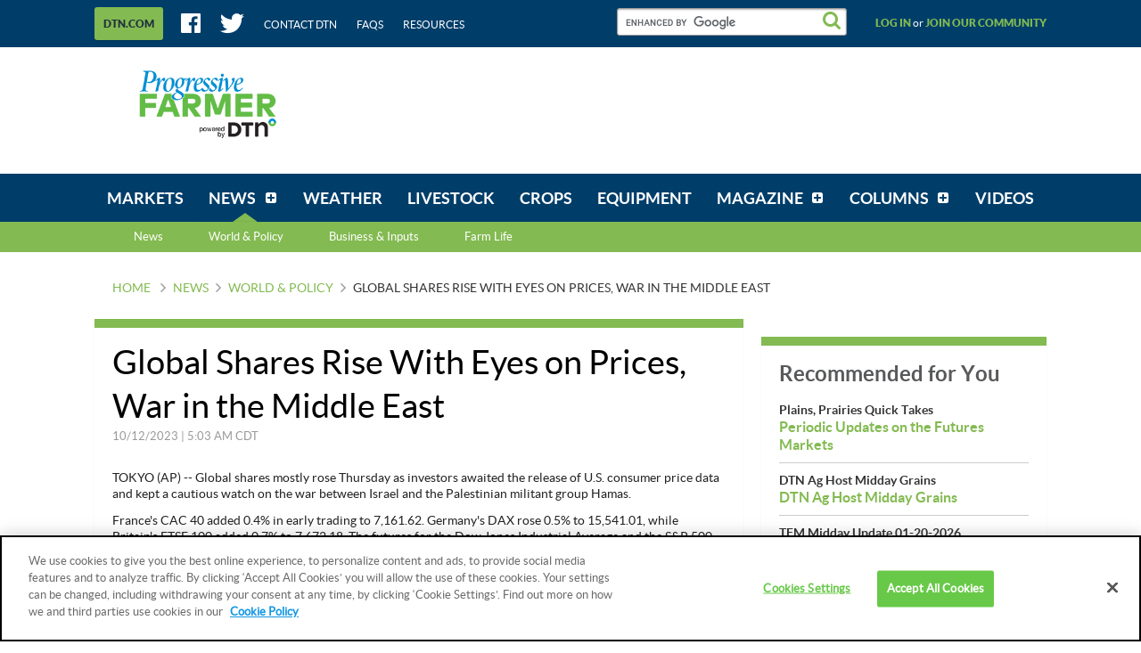

--- FILE ---
content_type: text/html;charset=UTF-8
request_url: https://www.dtnpf.com/agriculture/web/ag/news/world-policy/article?p_p_id=relatedcontent_WAR_mydtnpubliccoreportlet&p_p_lifecycle=0&p_p_state=exclusive&p_p_mode=view&p_p_col_id=column-1&p_p_col_pos=4&p_p_col_count=6&_relatedcontent_WAR_mydtnpubliccoreportlet_renderType=content&v=release-branch%2F20251210%2F793b4bf&cb=0.9043087239676688
body_size: 1257
content:





























































	
	
	

		

			
				
					
						
					
























































	
	
	
		




	
		
			
				


	

		













<div class="box blocks-list blocks-list_2up">
    
        <!-- START: RELATED CONTENT ITEM -->
        




    
    
        
            
            
                
            
        
        













    
	
	
        
    
    
    




    
        
            
        
        
    


<a
    class="excerptLink js-linkClickComponent"
    data-config-link-type="Parsely Recommendation Click"
    data-config-link-title="Wall Street Slumps as Bank, Tech Stocks Fall-Wall Street Slumps as Bank, Tech Stocks Fall"
    
    href="/agriculture/web/ag/news/world-policy/article/2026/01/14/wall-street-slumps-bank-tech-stocks"
>
    
            




<div class="excerptLink-hd">
    <div class="box box_veryTight">
        <div class="text_size14 text_bold">
            Wall Street Slumps as Bank, Tech Stocks Fall
        </div>
        <div class="excerptLink-title excerptLink-title_truncate">
            <span class="text_size16 text_bold">
                Wall Street Slumps as Bank, Tech Stocks Fall
            </span>
        </div>
    </div>
</div>
<div class="excerptLink-bd">
    <div class="media">
        
            
            
                
                
            
        

        <div class="media-bd media-bd_fixedHeight">
            <div class="box box_grounded">
                <time
                    class="hdg mix-hdg_light text_size12"
                    datetime="



2026-01-14T03:46:00-0600">
                    



1/14/2026 | 3:46 PM CST
                </time>
            </div>
            <p class="text_size13"><span class="news_summary_content">NEW YORK (AP) -- Losses for several banks and Big Tech stocks pulled indexes lower on Wednesday, even...</p>
        </div>
    </div> <!-- ./media -->
</div>
<!-- ./excerptLink-bd -->

        
</a>

    


        <!-- END: RELATED CONTENT ITEM -->
    
        <!-- START: RELATED CONTENT ITEM -->
        




    
    
        
            
            
                
            
        
        













    
	
	
        
    
    
    




    
        
            
        
        
    


<a
    class="excerptLink js-linkClickComponent"
    data-config-link-type="Parsely Recommendation Click"
    data-config-link-title="US Stocks Fall Again as Oil, Gold Rise-US Stocks Fall Again as Oil, Gold Rise"
    
    href="/agriculture/web/ag/news/world-policy/article/2026/01/14/us-stocks-fall-oil-gold-rise"
>
    
            




<div class="excerptLink-hd">
    <div class="box box_veryTight">
        <div class="text_size14 text_bold">
            US Stocks Fall Again as Oil, Gold Rise
        </div>
        <div class="excerptLink-title excerptLink-title_truncate">
            <span class="text_size16 text_bold">
                US Stocks Fall Again as Oil, Gold Rise
            </span>
        </div>
    </div>
</div>
<div class="excerptLink-bd">
    <div class="media">
        
            
            
                
                
            
        

        <div class="media-bd media-bd_fixedHeight">
            <div class="box box_grounded">
                <time
                    class="hdg mix-hdg_light text_size12"
                    datetime="



2026-01-14T09:12:00-0600">
                    



1/14/2026 | 9:12 AM CST
                </time>
            </div>
            <p class="text_size13"><span class="news_summary_content">Wall Street is sinking again on Wednesday following mixed profit reports from several big banks.</span></p>
        </div>
    </div> <!-- ./media -->
</div>
<!-- ./excerptLink-bd -->

        
</a>

    


        <!-- END: RELATED CONTENT ITEM -->
    
</div>
<div class="blocks-list_1down_inside_2up">
    
        <!-- START: RELATED CONTENT ITEM -->
        




    
    
        
            
            
                
            
        
        













    
	
	
        
    
    
    




    
        
            
        
        
    


<a
    class="excerptLink js-linkClickComponent"
    data-config-link-type="Parsely Recommendation Click"
    data-config-link-title="Stocks Waver as 2025 Winds Down While Gold and Silver Rise-Stocks Waver as 2025 Winds Down While Gold and Silver Rise"
    
    href="/agriculture/web/ag/news/world-policy/article/2025/12/30/stocks-waver-2025-winds-gold-silver-2"
>
    
            




<div class="excerptLink-hd">
    <div class="box box_veryTight">
        <div class="text_size14 text_bold">
            Stocks Waver as 2025 Winds Down While Gold and Silver Rise
        </div>
        <div class="excerptLink-title excerptLink-title_truncate">
            <span class="text_size16 text_bold">
                Stocks Waver as 2025 Winds Down While Gold and Silver Rise
            </span>
        </div>
    </div>
</div>
<div class="excerptLink-bd">
    <div class="media">
        
            
            
                
                
            
        

        <div class="media-bd media-bd_fixedHeight">
            <div class="box box_grounded">
                <time
                    class="hdg mix-hdg_light text_size12"
                    datetime="



2025-12-30T03:20:00-0600">
                    



12/30/2025 | 3:20 PM CST
                </time>
            </div>
            <p class="text_size13"><span class="news_summary_content">NEW YORK (AP) -- Stocks fell slightly on Wall Street as trading for 2025 nudges closer to the finish line. The...</p>
        </div>
    </div> <!-- ./media -->
</div>
<!-- ./excerptLink-bd -->

        
</a>

    


        <!-- END: RELATED CONTENT ITEM -->
    
    
    
</div>


	
	

			
			
		
	
	



	
	
	

				
				
			

		

	










--- FILE ---
content_type: text/html;charset=UTF-8
request_url: https://www.dtnpf.com/agriculture/web/ag/news/world-policy/article?p_p_id=recommendedforyousidebar_WAR_mydtnpubliccoreportlet&p_p_lifecycle=0&p_p_state=exclusive&p_p_mode=view&p_p_col_id=column-2&p_p_col_pos=1&p_p_col_count=6&_recommendedforyousidebar_WAR_mydtnpubliccoreportlet_uniqueCurrentUrl=2023%2F10%2F12%2Fglobal-shares-rise-eyes-prices-war&_recommendedforyousidebar_WAR_mydtnpubliccoreportlet_renderType=content&v=release-branch%2F20251210%2F793b4bf&cb=0.7393254214934666
body_size: 1496
content:





























































	
	
	

		

			
				
					
						
					
























































	
	
	
		




	
		
			
				


	

		






<ul class="separatedList">
    <!-- RECOMMENDED ITEM -->
    
        <li>
            
                
                
                    
                        
                        
                            
                        
                    
                    













    
	
	
    
    
        
    




    
        
            
        
        
    


<a
    class="excerptLink js-linkClickComponent"
    data-config-link-type="Unknown Recommendation Click"
    data-config-link-title="Plains, Prairies Quick Takes-Periodic Updates on the Futures Markets"
    
    href="/agriculture/web/ag/news/article/2026/01/20/periodic-updates-futures-markets"
>
    
                        


<div class="media media_reverse media_smallest">
    <div class="media-bd">
        <div class="text_size14 text_bold">Plains, Prairies Quick Takes</div>
        <div class="excerptLink-title">
            <span class="text_size16 text_bold">Periodic Updates on the Futures Markets</span>
        </div>
    </div>
    
</div>

                    
</a>

                
            
        </li>
    
        <li>
            
                
                
                    
                        
                        
                            
                        
                    
                    













    
	
	
    
    
        
    




    
        
            
        
        
    


<a
    class="excerptLink js-linkClickComponent"
    data-config-link-type="Unknown Recommendation Click"
    data-config-link-title="DTN Ag Host Midday Grains-DTN Ag Host Midday Grains"
    
    href="/agriculture/web/ag/news/article/2026/01/20/dtn-ag-host-midday-grains"
>
    
                        


<div class="media media_reverse media_smallest">
    <div class="media-bd">
        <div class="text_size14 text_bold">DTN Ag Host Midday Grains</div>
        <div class="excerptLink-title">
            <span class="text_size16 text_bold">DTN Ag Host Midday Grains</span>
        </div>
    </div>
    
</div>

                    
</a>

                
            
        </li>
    
        <li>
            
                
                
                    
                        
                        
                            
                        
                    
                    













    
	
	
    
    
        
    




    
        
            
        
        
    


<a
    class="excerptLink js-linkClickComponent"
    data-config-link-type="Unknown Recommendation Click"
    data-config-link-title="TFM Midday Update 01-20-2026-TFM Midday Update 01-20-2026"
    
    href="/agriculture/web/ag/news/article/2026/01/20/tfm-midday-update-01-20-2026"
>
    
                        


<div class="media media_reverse media_smallest">
    <div class="media-bd">
        <div class="text_size14 text_bold">TFM Midday Update 01-20-2026</div>
        <div class="excerptLink-title">
            <span class="text_size16 text_bold">TFM Midday Update 01-20-2026</span>
        </div>
    </div>
    
</div>

                    
</a>

                
            
        </li>
    
        <li>
            
                
                
                    
                        
                        
                            
                        
                    
                    













    
	
	
        
    
    
    




    
        
            
        
        
    


<a
    class="excerptLink js-linkClickComponent"
    data-config-link-type="Unknown Recommendation Click"
    data-config-link-title="Wall Street Slumps and Europe Stocks Sink as Trump Threatens Tariffs on 8 NATO Members-Wall Street Slumps and Europe Stocks Sink as Trump Threatens Tariffs on 8 NATO Members"
    
    href="/agriculture/web/ag/news/world-policy/article/2026/01/20/wall-street-slumps-europe-stocks-8"
>
    
                        


<div class="media media_reverse media_smallest">
    <div class="media-bd">
        <div class="text_size14 text_bold">Wall Street Slumps and Europe Stocks Sink as Trump Threatens Tariffs on 8 NATO Members</div>
        <div class="excerptLink-title">
            <span class="text_size16 text_bold">Wall Street Slumps and Europe Stocks Sink as Trump Threatens Tariffs on 8 NATO Members</span>
        </div>
    </div>
    
</div>

                    
</a>

                
            
        </li>
    
        <li>
            
                
                
                    
                        
                        
                            
                        
                    
                    













    
	
		
    
	
    
    




    
        
            
        
        
    


<a
    class="excerptLink js-linkClickComponent"
    data-config-link-type="Unknown Recommendation Click"
    data-config-link-title="Irrigated Winter Wheat Winner Profile-Idaho Farmer Wins Irrigated Winter Wheat Contest Category With 228.13 BPA"
    
    href="/agriculture/web/ag/crops/article/2026/01/20/idaho-farmer-wins-irrigated-winter"
>
    
                        


<div class="media media_reverse media_smallest">
    <div class="media-bd">
        <div class="text_size14 text_bold">Irrigated Winter Wheat Winner Profile</div>
        <div class="excerptLink-title">
            <span class="text_size16 text_bold">Idaho Farmer Wins Irrigated Winter Wheat Contest Category With 228.13 BPA</span>
        </div>
    </div>
    
        <!-- if img -->
        <div class="media-img">
            
                
                
                    
                
            
            <img src="/mydtn-public-core-portlet/servlet/GetStoredImage?category=CMS&symbolicName=reynolds-rylee-family.jpg&width=90"
                 alt="While Rylee Reynolds of Twin Falls, Idaho, is proud to raise award-winning winter wheat, he and wife, Madison, are equally proud to raise their sons, Baker and Rawley. (Photo courtesy of Rylee Reynolds)"/>
        </div>
        <!-- /if img-->
    
</div>

                    
</a>

                
            
        </li>
    
    <!-- /RECOMMENDED ITEM -->
</ul>
<!-- /.separatedList -->


    
    
    


<div class="isHidden js-deferredRenderComponent"
     data-config-render-url="https://www.dtnpf.com/agriculture/web/ag/news/world-policy/article?p_p_id=recommendedforyousidebar_WAR_mydtnpubliccoreportlet&p_p_lifecycle=0&p_p_state=exclusive&p_p_mode=view&_recommendedforyousidebar_WAR_mydtnpubliccoreportlet_uniqueCurrentUrl=2023%2F10%2F12%2Fglobal-shares-rise-eyes-prices-war&_recommendedforyousidebar_WAR_mydtnpubliccoreportlet_renderType=midArticleContent"
     data-config-enable-spinner="false"
     data-config-target-selector=".js-midArticleRecommendedForYou">
</div>


	
	

			
			
		
	
	



	
	
	

				
				
			

		

	










--- FILE ---
content_type: text/html;charset=UTF-8
request_url: https://www.dtnpf.com/agriculture/web/ag/news/world-policy/article?p_p_id=recommendedforyousidebar_WAR_mydtnpubliccoreportlet&p_p_lifecycle=0&p_p_state=exclusive&p_p_mode=view&_recommendedforyousidebar_WAR_mydtnpubliccoreportlet_uniqueCurrentUrl=2023%2F10%2F12%2Fglobal-shares-rise-eyes-prices-war&_recommendedforyousidebar_WAR_mydtnpubliccoreportlet_renderType=midArticleContent&v=release-branch%2F20251210%2F793b4bf&cb=0.8760278783638837
body_size: 1178
content:





























































	
	
	

		

			
				
					
						
					
























































	
	
	
		




	
		
			
				


	

		






<div class="blocks">
    <div class="blocks-list blocks-list_2up">
        
            
                
                
                    
                        
                        
                            
                        
                    
                    













    
	
	
    
    
        
    




    
        
            
        
        
    


<a
    class="excerptLink js-linkClickComponent"
    data-config-link-type="Unknown Recommendation Click"
    data-config-link-title="DTN Midday Grain Comments-Corn, Wheat Futures Lower at Midday Tuesday; Soybeans Mixed"
    
    href="/agriculture/web/ag/news/article/2026/01/20/corn-wheat-futures-lower-midday"
>
    
                        



<div class="excerptLink-hd">
    <div class="box box_veryTight">
        <div class="text_size14 text_bold">DTN Midday Grain Comments</div>
        <div class="excerptLink-title excerptLink-title_truncate">
            <span class="text_size16 text_bold">Corn, Wheat Futures Lower at Midday Tuesday; Soybeans Mixed</span>
        </div>
    </div>
</div>
<div class="excerptLink-bd">
    <div class="media">

        
            
                

                <div class="media-img media-img_fixedHeight">
                    
                        
                        
                            
                        
                    
                    <img src="/mydtn-public-core-portlet/servlet/GetStoredImage?category=CMS&symbolicName=2020middaygrains.jpg&width=120" alt=""/>
                </div>
            
            
        

        <div class="media-bd">
            <div class="box box_grounded">
                <time
                    class="hdg mix-hdg_light text_size12"
                    datetime="



2026-01-20T10:53:00-0600">
                    



1/20/2026 | 10:53 AM CST
                </time>
            </div>
            <p class="text_size13"><span class="news_summary_content">Corn futures are 1 to 2 cents lower at midday Tuesday...</p>
        </div>
    </div> <!-- ./media -->
</div>
<!-- ./excerptLink-bd -->

                    
</a>

                
            
        
            
                
                
                    
                        
                        
                            
                        
                    
                    













    
	
	
    
    
        
    




    
        
            
        
        
    


<a
    class="excerptLink js-linkClickComponent"
    data-config-link-type="Unknown Recommendation Click"
    data-config-link-title="DTN's Quick Takes-Periodic Updates on the Grains, Livestock Futures Markets"
    
    href="/agriculture/web/ag/news/article/2026/01/20/periodic-updates-grains-livestock"
>
    
                        



<div class="excerptLink-hd">
    <div class="box box_veryTight">
        <div class="text_size14 text_bold">DTN's Quick Takes</div>
        <div class="excerptLink-title excerptLink-title_truncate">
            <span class="text_size16 text_bold">Periodic Updates on the Grains, Livestock Futures Markets</span>
        </div>
    </div>
</div>
<div class="excerptLink-bd">
    <div class="media">

        
            
                

                <div class="media-img media-img_fixedHeight">
                    
                        
                        
                            
                        
                    
                    <img src="/mydtn-public-core-portlet/servlet/GetStoredImage?category=CMS&symbolicName=dtn_market_quick_takes.jpg&width=120" alt="(Illustration by Nick Scalise)"/>
                </div>
            
            
        

        <div class="media-bd">
            <div class="box box_grounded">
                <time
                    class="hdg mix-hdg_light text_size12"
                    datetime="



2026-01-20T10:31:00-0600">
                    



1/20/2026 | 10:31 AM CST
                </time>
            </div>
            <p class="text_size13">OMAHA (DTN) -- Posted 10:29 -- March corn is down 1 1/2 cents per bushel, March soybeans are...</p>
        </div>
    </div> <!-- ./media -->
</div>
<!-- ./excerptLink-bd -->

                    
</a>

                
            
        
    </div>
</div>


	
	

			
			
		
	
	



	
	
	

				
				
			

		

	










--- FILE ---
content_type: application/javascript; charset=utf-8
request_url: https://fundingchoicesmessages.google.com/f/AGSKWxWw5aLJL3ArP7h88lwFikSUzV9J1DyHBeWMUlJtQjXdkYwCbsBOvAV1kKxUT_KKDi4F2AgcUHaU5pcgOWnkjagbZFFabxOmrgkwgitfV3_1h1n-gpa_MmTyJvp7RVKU6i3mB1QU4maPw22LntIzQLSzCghhdJac5ekUki3mGyMXx32UD7O03M_Frnlz/_/displayads1./ABAdsv1./getadvertimageservlet?/peel1.js/fulladbazee.
body_size: -1288
content:
window['a5eb9082-344a-4238-a006-74da84fadc78'] = true;